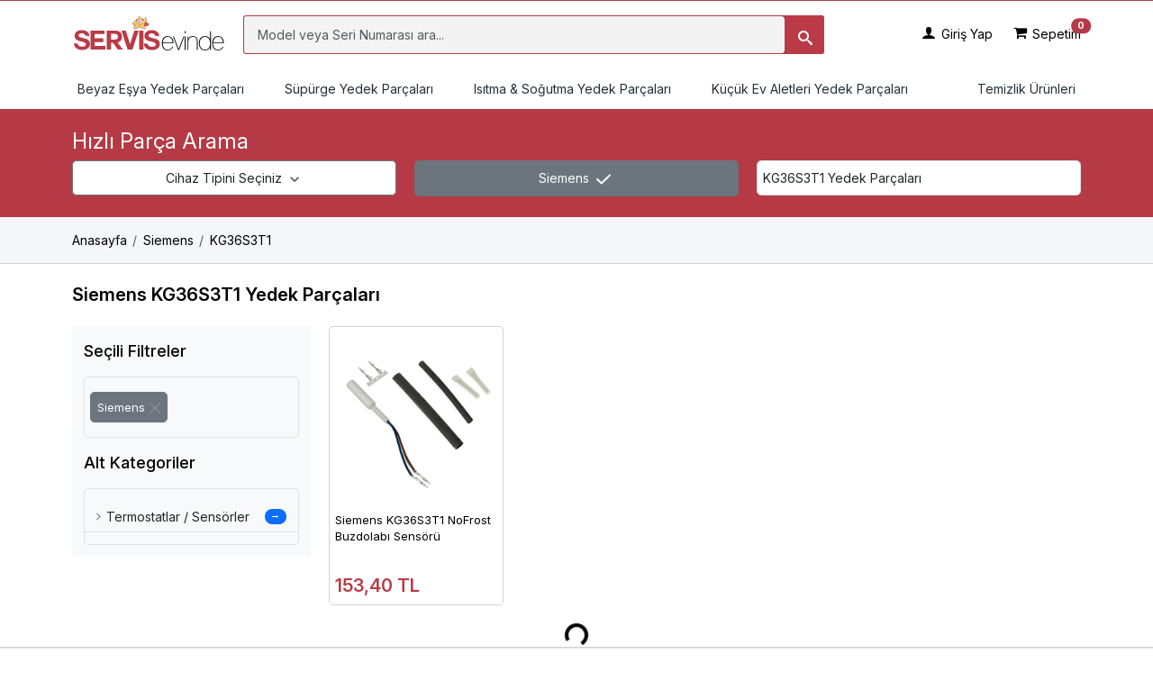

--- FILE ---
content_type: text/html; charset=utf-8
request_url: https://servisevinde.com/model/siemens-kg36s3t1
body_size: 7145
content:
<!DOCTYPE html>
<html lang="tr">
<head>
    <meta charset="utf-8">
    <meta name="viewport" content="width=device-width, initial-scale=1.0">
    <meta http-equiv="Content-Language" content="tr">
    <meta name="robots" content="index, follow">
    <meta name="author" content="servisevinde.com">
    <meta name="theme-color" content="#b53a45">
    <meta name="format-detection" content="telephone=no">

    <!-- SEO Meta Tags -->
    <title>Siemens KG36S3T1 Yedek Parçaları Yedek Parçaları</title>
    <meta name="description" content="Siemens KG36S3T1 Yedek Parçaları Yedek Parçaları">
    <link rel="canonical" href="https://servisevinde.com/model/siemens-kg36s3t1">

    <!-- Open Graph Meta Tags -->
    <meta property="og:url" content="https://servisevinde.com/model/siemens-kg36s3t1">
    <meta property="og:type" content="website">
    <meta property="og:title" content="Siemens KG36S3T1 Yedek Parçaları Yedek Parçaları">
    <meta property="og:description" content="Siemens KG36S3T1 Yedek Parçaları Yedek Parçaları">
    <meta property="og:image" content="https://servisevinde.com/Images/logo.svg">
    <meta property="og:site_name" content="servisevinde.com">

    <!-- Twitter Meta Tags -->
    <meta name="twitter:card" content="summary_large_image">
    <meta property="twitter:domain" content="servisevinde.com">
    <meta property="twitter:url" content="https://servisevinde.com/model/siemens-kg36s3t1">
    <meta name="twitter:title" content="Siemens KG36S3T1 Yedek Parçaları Yedek Parçaları">
    <meta name="twitter:description" content="Siemens KG36S3T1 Yedek Parçaları Yedek Parçaları">
    <meta name="twitter:image" content="https://servisevinde.com/Images/logo.svg">

    <!-- Favicon -->
    <link rel="icon" type="image/png" href="/favicon.png">

    <!-- DNS Prefetching & Preconnect -->
    <link rel="preconnect" href="https://www.gstatic.com" crossorigin>
    <link rel="preconnect" href="https://www.googletagmanager.com" crossorigin>
    <link rel="preconnect" href="https://www.google-analytics.com" crossorigin>
    <link rel="preconnect" href="https://fonts.googleapis.com">
    <link rel="preconnect" href="https://fonts.gstatic.com" crossorigin>
    <!-- Stylesheets -->
    <link rel="stylesheet" href="https://servisevinde.b-cdn.net/lib/bootstrap/css/bootstrap.min.css" fetchpriority="high">
    <link rel="stylesheet" href="https://servisevinde.b-cdn.net/lib/icomoon/style.css">
    
    <link rel="stylesheet" href="https://servisevinde.b-cdn.net/css/site.min.css">
    <link rel="stylesheet" href="https://servisevinde.b-cdn.net/css/whatsapp.css">
</head>

<body itemscope itemtype="https://schema.org/WebPage" id="main-page" class="d-flex flex-column min-vh-100">
    <div class="banner">
    <p class="banner-message"></p>
</div>
<header id="main_header">
    <div class="container">
        <div class="row align-items-center pt-3 pb-3">
            <div id="logo" class="col-xl-2 col-lg-3 col-md-12 col-xs-12 text-center">
                <a class="d-block" href="/" title="servisevinde.com">
                    <img width="200" height="45" src="/logo.svg" alt="Beyaz Eşya Yedek Parça ve Aksesuarları | En Uygun Fiyatlarla">
                </a>
            </div>
            <div class="col-xl-7 col-lg-5 col-md-12 col-xs-12 text-center" id="main_search">
                <div class="d-lg-block col rounded-1 bg-danger position-relative" id="top_search">
                    <form id="searchForm" method="GET" action="/arama">
                        <input id="SearchText" placeholder="Model veya Seri Numarası ara..." name="query"
                               maxlength="100" class="form-control form-control-lg float-left rounded-1 rounded-end"
                               autocomplete="off" required>
                        <button id="search-btn" type="submit" class="rounded-1 btn-danger btn float-right mr-1"
                                alt="Ara" aria-label="Ara">
                            <i class="icon icon-search"></i>
                        </button>
                    </form>
                    <div id="suggester-menu" class="position-absolute d-none">
                        <ul class="list-group w-100" id="searchResults"></ul>
                    </div>
                </div>
            </div>

            <div class="col-xl-3 col-lg-4 col-md-12 col-xs-12 text-end py-3" id="nav-right">
                <div class="list-inline">
                        <div class="list-inline-item me-4">
                            <div class="dropdown-hover" id="login_status">
                                <a class="dropdown-toggle" href="#" role="button" data-bs-toggle="dropdown" aria-expanded="false">
                                    <i class="icon icon-user"></i> Giriş Yap
                                </a>
                                <div class="dropdown-menu p-2 dropdown-menu-right">
                                    <a class="btn btn-danger mb-2 w-100" href="/giris">Giriş Yap</a>
                                    <a class="btn btn-danger mb-2 w-100" href="/uyelik">Üye Ol</a>
                                </div>
                            </div>
                        </div>

                    <div class="list-inline-item me-4 me-lg-0">
                        <a href="/sepetim" class="position-relative">
                            <i class="icon icon-shopping-cart"></i> Sepetim
                            <span class="position-absolute top-0 start-100 translate-middle badge rounded-pill bg-danger" id="cart-count">0</span>
                        </a>
                    </div>
                    <div class="list-inline-item d-inline-block d-lg-none">
                        <button class="navbar-toggler collapsed" type="button" data-bs-toggle="offcanvas" data-bs-target="#navbar-default" aria-controls="navbar-default" aria-label="Toggle navigation" alt="Menü">
                            <i class="icon icon-bars"></i> Menü
                        </button>
                    </div>
                </div>
            </div>
        </div>
    </div>
</header>
<nav class="navbar navbar-expand-lg navbar-light navbar-default py-0" aria-label="Offcanvas navbar large">
    <div class="container">
        <div class="offcanvas offcanvas-start" tabindex="-1" id="navbar-default" aria-labelledby="navbar-defaultLabel">
            <div class="offcanvas-header pb-1">
                <a href="/"> <img width="200" height="45" src="/logo.svg" alt="Beyaz Eşya ve Mutfak Aletleri Yedek Parçaları ve Aksesuarları servisevinde.com"></a>
                <button type="button" class="btn-close" data-bs-dismiss="offcanvas" aria-label="Close"></button>
            </div>
            <div class="offcanvas-body container">
                <ul class="navbar-nav align-items-center d-flex justify-content-between w-100">
                            <li class="nav-item dropdown dropdown-fullwidth flex-fill text-start">
                                <a class="nav-link dropdown-toggle" href="/kategori/beyaz-esya-yedek-parcalari" role="button" data-bs-toggle="dropdown" aria-expanded="false">Beyaz Eşya Yedek Parçaları</a>
                                <div class="dropdown-menu pb-0">
                                    <div class="row p-2 p-lg-4">
                                            <div class="col-lg-3 col-12 mb-4">
                                                <span class="text-primary ps-3 fs-5 border-bottom pb-1"><a href="/kategori/camasir-makinasi-yedek-parcalari">Çamaşır Makinesi Yedek Parçaları</a></span>
                                                    <a class="dropdown-item" href="/kategori/camasir-makinesi-kapaklari">Çamaşır Makinesi Kapakları</a>
                                                    <a class="dropdown-item" href="/kategori/diger-camasir-makinasi-yedek-parcalari">Diğer Çamaşır Makinesi Yedek Parçaları</a>
                                                    <a class="dropdown-item" href="/kategori/kontak-komurleri">Kontak Kömürleri</a>
                                                    <a class="dropdown-item" href="/kategori/rezistanslar">Rezistanslar</a>
                                                    <a class="dropdown-item" href="/kategori/kapak-aksesuarlari">Kapak Aksesuarları</a>
                                                    <a class="dropdown-item" href="/kategori/pompalar">Pompalar</a>
                                                    <a class="dropdown-item" href="/kategori/camasir-makinasi-hortumlari">Çamaşır Makinesi Hortumları</a>
                                                    <a class="dropdown-item" href="/kategori/camasir-makinesi-dugmeleri">Çamaşır Makinesi Düğmeleri</a>
                                                    <a class="dropdown-item" href="/kategori/rulmanlar">Rulmanlar</a>
                                                    <a class="dropdown-item" href="/kategori/korukler-contalar">Körükler / Contalar</a>
                                                    <a class="dropdown-item" href="/kategori/kazan-ara-hortumlari-ve-parcalari">Kazan Ara Hortumları ve Parçaları</a>
                                                    <a class="dropdown-item" href="/kategori/pompa-filtre-kapaklari">Pompa Filtre Kapakları</a>
                                                    <a class="dropdown-item" href="/kategori/camasir-makinesi-kayislari">Çamaşır Makinesi Kayışları</a>
                                                    <a class="dropdown-item" href="/kategori/camasir-makinasi-kilit-ve-menteseleri">Çamaşır Makinesi Kilit ve Menteşeleri</a>
                                                    <a class="dropdown-item" href="/kategori/mandallar-ve-tutamaklar">Mandallar ve Tutamaklar</a>
                                                    <a class="dropdown-item" href="/kategori/camasir-makinesi-elemanlari-parcalar">Çamaşır Makinesi Elemanları / Parçaları</a>
                                                    <a class="dropdown-item" href="/kategori/amortisorler">Amortisörler</a>
                                                    <a class="dropdown-item" href="/kategori/su-giris-ventil-vana">Su Giriş Ventil / Vana </a>
                                            </div>
                                            <div class="col-lg-3 col-12 mb-4">
                                                <span class="text-primary ps-3 fs-5 border-bottom pb-1"><a href="/kategori/bulasik-makinesi-yedek-parcalari">Bulaşık Makinesi Yedek Parçaları</a></span>
                                                    <a class="dropdown-item" href="/kategori/bulasik-makinesi-hortumlari">Bulaşık Makinesi Hortumları</a>
                                                    <a class="dropdown-item" href="/kategori/catal-bicak-sepetleri">Çatal Bıçak Sepetleri</a>
                                                    <a class="dropdown-item" href="/kategori/bulasik-makinesi-motorlari"> Bulaşık Makinesi Motorları</a>
                                                    <a class="dropdown-item" href="/kategori/pervaneler-fiskiyeler">Pervaneler / Fıskiyeler</a>
                                                    <a class="dropdown-item" href="/kategori/bulasik-makinesi-elektronik-kartlari">Bulaşık Makinesi Elektronik Kartları</a>
                                                    <a class="dropdown-item" href="/kategori/diger-bulasik-makinesi-yedek-parcalari">Diğer Bulaşık Makinesi Yedek Parçaları</a>
                                                    <a class="dropdown-item" href="/kategori/anahtarlar-dugmeler">Anahtarlar / Düğmeler</a>
                                                    <a class="dropdown-item" href="/kategori/bulasik-makinesi-deterjan-hazneleri">Bulaşık Makinesi Deterjan Hazneleri</a>
                                                    <a class="dropdown-item" href="/kategori/sepetler-tekerlekler">Sepetler / Tekerlekler</a>
                                                    <a class="dropdown-item" href="/kategori/bulasik-makinesi-filtreleri"> Bulaşık Makinesi Filtreleri</a>
                                                    <a class="dropdown-item" href="/kategori/bulasik-makinesi-sizdirmazlik-lastikleri-contalari">Bulaşık Makinesi Sızdırmazlık Lastikleri / Contaları</a>
                                                    <a class="dropdown-item" href="/kategori/kilitler">Kilitler</a>
                                                    <a class="dropdown-item" href="/kategori/kapak-tutamaklari">Kapak Tutamakları</a>
                                                    <a class="dropdown-item" href="/kategori/tuz-kutusu-ve-parcalari">Tuz Kutusu ve Parçaları</a>
                                                    <a class="dropdown-item" href="/kategori/isitici-rezistanslar">Isıtıcı Rezistanslar</a>
                                            </div>
                                            <div class="col-lg-3 col-12 mb-4">
                                                <span class="text-primary ps-3 fs-5 border-bottom pb-1"><a href="/kategori/buzdolabi-derin-dondurucu-yedek-parcalari">Buzdolabı &amp; Derin Dondurucu Yedek Parçaları</a></span>
                                                    <a class="dropdown-item" href="/kategori/buzdolabi-ve-derin-dondurucu-kapaklari">Buzdolabı ve Derin Dondurucu Kapakları</a>
                                                    <a class="dropdown-item" href="/kategori/buzdolabi-derin-dondurucu-menteseleri">Buzdolabı &amp; Derin Dondurucu Menteşeleri</a>
                                                    <a class="dropdown-item" href="/kategori/diger-buzdolabi-derin-dondurucu-yedek-parcalari">Diğer Buzdolabı &amp; Derin Dondurucu Yedek Parçaları</a>
                                                    <a class="dropdown-item" href="/kategori/buzdolabi-derin-dondurucu-motorlari">Buzdolabı &amp; Derin Dondurucu Motorları</a>
                                                    <a class="dropdown-item" href="/kategori/buzdolabi-ve-derin-dondurucu-elektronik-kartlari">Buzdolabı ve Derin Dondurucu Elektronik Kartları</a>
                                                    <a class="dropdown-item" href="/kategori/kapi-kollari">Kapı Kolları</a>
                                                    <a class="dropdown-item" href="/kategori/buzdolabi-ve-derin-dondurucu-sizdirmazlik-lastikleri-contalari">Buzdolabı ve Derin Dondurucu Sızdırmazlık Lastikleri / Contaları</a>
                                                    <a class="dropdown-item" href="/kategori/termostatlar-sensorler">Termostatlar / Sensörler</a>
                                                    <a class="dropdown-item" href="/kategori/buzdolabi-derin-dondurucu-lambalari">Buzdolabı &amp; Derin Dondurucu Lambaları</a>
                                                    <a class="dropdown-item" href="/kategori/cekmeceler-gozler">Çekmeceler / Gözler</a>
                                                    <a class="dropdown-item" href="/kategori/buzdolabi-butonlari-anahtarlari">Buzdolabı Butonları / Anahtarları</a>
                                                    <a class="dropdown-item" href="/kategori/role-termikler">Röle / Termikler</a>
                                            </div>
                                            <div class="col-lg-3 col-12 mb-4">
                                                <span class="text-primary ps-3 fs-5 border-bottom pb-1"><a href="/kategori/firin-ve-ocak-yedek-parcalari">Fırın ve Ocak Yedek Parçaları</a></span>
                                                    <a class="dropdown-item" href="/kategori/firin-ve-ocak-sizdirmazlik-lastikleri-contalari">Fırın ve Ocak Sızdırmazlık Lastikleri / Contaları</a>
                                                    <a class="dropdown-item" href="/kategori/firin-ve-ocak-bek-parcalari">Fırın ve Ocak Bek Parçaları</a>
                                                    <a class="dropdown-item" href="/kategori/termostatlar-rezistanslar-ve-komitatorler">Termostatlar / Rezistanslar ve Komitatörler</a>
                                                    <a class="dropdown-item" href="/kategori/elemanlar-ve-diger-parcalar">Elemanlar ve Diğer Parçalar</a>
                                                    <a class="dropdown-item" href="/kategori/firin-ve-ocak-lambalari">Fırın ve Ocak Lambaları</a>
                                            </div>
                                            <div class="col-lg-3 col-12 mb-4">
                                                <span class="text-primary ps-3 fs-5 border-bottom pb-1"><a href="/kategori/aspirator-ve-davlumbaz-yedek-parcalari">Aspiratör ve Davlumbaz Yedek Parçaları</a></span>
                                                    <a class="dropdown-item" href="/kategori/aspirator-ve-davlumbaz-dugmeleri">Aspiratör ve Davlumbaz Düğmeleri</a>
                                                    <a class="dropdown-item" href="/kategori/aspirator-ve-davlumbaz-lambalari">Aspiratör ve Davlumbaz Lambaları</a>
                                                    <a class="dropdown-item" href="/kategori/karbon-filtreler">Karbon Filtreler</a>
                                                    <a class="dropdown-item" href="/kategori/metal-filtreler">Metal Filtreler</a>
                                            </div>
                                            <div class="col-lg-3 col-12 mb-4">
                                                <span class="text-primary ps-3 fs-5 border-bottom pb-1"><a href="/kategori/camasir-kurutma-makineleri">Çamaşır Kurutma Makineleri</a></span>
                                                    <a class="dropdown-item" href="/kategori/silindir-tambur">Silindir / Tambur</a>
                                                    <a class="dropdown-item" href="/kategori/camasir-kurutma-makineleri-kapaklari">Çamaşır Kurutma Makineleri Kapakları</a>
                                                    <a class="dropdown-item" href="/kategori/camasir-kurutma-makine-termostatlari">Çamaşır Kurutma Makine Termostatları</a>
                                                    <a class="dropdown-item" href="/kategori/camasir-kurutma-makinesi-filtreleri">Çamaşır Kurutma Makinesi Filtreleri</a>
                                            </div>
                                    </div>
                                </div>
                            </li>
                                <li class="nav-item dropdown flex-fill text-start">
                                    <a class="nav-link dropdown-toggle" href="/kategori/supurge-yedek-parcalari" role="button" data-bs-toggle="dropdown" aria-expanded="false">Süpürge Yedek Parçaları</a>
                                    <ul class="dropdown-menu">
                                            <li><a class="dropdown-item" href="/kategori/supurge-gaga-ve-saplari">Süpürge Gaga ve Sapları</a></li>
                                            <li><a class="dropdown-item" href="/kategori/supurge-sentetik-toz-torbalari">Süpürge Sentetik Toz Torbaları</a></li>
                                            <li><a class="dropdown-item" href="/kategori/diger-supurge-parcalari">Diğer Süpürge Parçaları</a></li>
                                            <li><a class="dropdown-item" href="/kategori/supurge-emici-ve-baslik">Süpürge Emici ve Başlık</a></li>
                                            <li><a class="dropdown-item" href="/kategori/supurge-hepa-filtreleri">Süpürge Hepa Filtreleri</a></li>
                                            <li><a class="dropdown-item" href="/kategori/supurge-salter-ve-elektronik-kartlari">Süpürge Şalter ve Elektronik Kartları</a></li>
                                            <li><a class="dropdown-item" href="/kategori/supurge-hortumlari">Süpürge Hortumları</a></li>
                                            <li><a class="dropdown-item" href="/kategori/supurge-borulari">Süpürge Boruları</a></li>
                                            <li><a class="dropdown-item" href="/kategori/supurge-kablolari">Süpürge Kabloları</a></li>
                                            <li><a class="dropdown-item" href="/kategori/supurge-kizaklari">Süpürge Kızakları</a></li>
                                            <li><a class="dropdown-item" href="/kategori/supurge-pilleri">Süpürge Pilleri</a></li>
                                            <li><a class="dropdown-item" href="/kategori/supurge-kagit-toz-torbalari">Süpürge Kağıt Toz Torbaları</a></li>
                                            <li><a class="dropdown-item" href="/kategori/supurge-bez-torbalari">Süpürge Bez Torbaları</a></li>
                                            <li><a class="dropdown-item" href="/kategori/supurge-govde-ve-toz-hazenleri">Süpürge Gövde ve Toz Hazenleri</a></li>
                                    </ul>
                                </li>
                                <li class="nav-item dropdown flex-fill text-start">
                                    <a class="nav-link dropdown-toggle" href="/kategori/isitma-sogutma-yedek-parcalari" role="button" data-bs-toggle="dropdown" aria-expanded="false">Isıtma &amp; Soğutma Yedek Parçaları</a>
                                    <ul class="dropdown-menu">
                                            <li><a class="dropdown-item" href="/kategori/kombi-yedek-parcalari">Kombi Yedek Parçaları</a></li>
                                    </ul>
                                </li>
                                <li class="nav-item dropdown flex-fill text-start">
                                    <a class="nav-link dropdown-toggle" href="/kategori/kucuk-ev-aletleri-yedek-parcalari" role="button" data-bs-toggle="dropdown" aria-expanded="false">Küçük Ev Aletleri Yedek Parçaları</a>
                                    <ul class="dropdown-menu">
                                            <li><a class="dropdown-item" href="/kategori/caykahve-makineleri-yedek-parcalari">Çay/Kahve Makineleri Yedek Parçaları</a></li>
                                            <li><a class="dropdown-item" href="/kategori/su-isiticilar-yedek-parcalari">Su Isıtıcılar Yedek Parçaları</a></li>
                                            <li><a class="dropdown-item" href="/kategori/tost-makineleri-yedek-parcalari">Tost Makineleri Yedek Parçaları</a></li>
                                    </ul>
                                </li>
                                <li class="nav-item dropdown flex-fill text-end">
                                    <a class="nav-link" href="/kategori/temizlik-urunleri">Temizlik Ürünleri</a>
                                </li>
                </ul>
            </div>
        </div>
    </div>
</nav>
    <main role="main" class="flex-fill">
        
<div id="wizard" class="container-fluid p-2 p-md-4 d-lg-block">
    <div class="container">
        <div class="row">
            <strong class="text-white mb-2">Hızlı Parça Arama</strong>
            <div class="col-md-4 mb-1 position-relative">
                    <button id="selectDeviceTypeButton" class="btn btn-outline-secondary w-100 bg-white text-dark fs-4 p-2">
                        Cihaz Tipini Seçiniz
                        <svg viewBox="0 0 24 24" width="20">
                            <path fill="#636363" d="M7.41,8.58L12,13.17L16.59,8.58L18,10L12,16L6,10L7.41,8.58Z"></path>
                        </svg>
                    </button>
                    <input type="hidden" id="selectedDeviceType" value="" />
            </div>
            <div class="col-md-4 mb-1 position-relative">
                    <button id="selectBrandButton" class="btn btn-secondary w-100  fs-4 p-2 text-white">
                        Siemens
                        <svg class="w-6 h-6 text-gray-800 dark:text-white" aria-hidden="true" xmlns="http://www.w3.org/2000/svg" width="24" height="24" fill="none" viewBox="0 0 24 24">
                            <path stroke="currentColor" stroke-linecap="round" stroke-linejoin="round" stroke-width="2" d="M5 11.917 9.724 16.5 19 7.5" />
                        </svg>
                    </button>
                    <input type="hidden" id="selectedBrand" value="63187448f873566117406639" />

            </div>
            <div class="col-md-4 mb-1 position-relative">
                <input id="modelFilterSearch" type="text" class="form-control fs-4 p-2" placeholder="Model Giriniz..." autocomplete="off" value="KG36S3T1 Yedek Parçaları">
                <input type="hidden" id="selectedModel" value="64eec6d0204f8320f428528e" />
            </div>
        </div>
        <div id="categoryPartialContainer" class="dropdown-container d-none"></div>
        <div id="brandPartialContainer" class="dropdown-container d-none"></div>
        <div id="modelPartialContainer" class="dropdown-container d-none"></div>
    </div>
</div>

<div id="breadcrumb" class="bg-page-lite bg-page-bottom-border">
    <div class="container">
        <div class="row">
            <div class="col">
                <ul class="breadcrumb" itemscope itemtype="https://schema.org/BreadcrumbList">
                        <li class="breadcrumb-item" itemscope itemprop="itemListElement" itemtype="https://schema.org/ListItem">
                                <a href="/" itemprop="item">
                                    <span itemprop="name">Anasayfa</span>
                                </a>
                            <meta itemprop="position" content="1">
                        </li>
                        <li class="breadcrumb-item" itemscope itemprop="itemListElement" itemtype="https://schema.org/ListItem">
                                <a href="/marka/siemens" itemprop="item">
                                    <span itemprop="name">Siemens</span>
                                </a>
                            <meta itemprop="position" content="2">
                        </li>
                        <li class="breadcrumb-item" itemscope itemprop="itemListElement" itemtype="https://schema.org/ListItem">
                                <span itemprop="name">KG36S3T1</span>
                            <meta itemprop="position" content="3">
                        </li>
                </ul>
            </div>
        </div>
    </div>
</div>
<div id="product">
    <div class="container">
        <h1 class="my-4">Siemens  KG36S3T1 Yedek Parçaları</h1>
        <div class="row">
            <div class="col-lg-3">
                <div class="d-none d-lg-block bg-light p-3">
                    <div class="left-disc">
                            <h2 class="mb-3">Seçili Filtreler</h2>
                            <div class=" bg-light my-3">
                                <div class="py-3 px-2 rounded border">

                                    <div class="d-flex justify-content-between align-items-center my-1">
                                        <a href="/" class="btn btn-secondary text-white p-2">
                                            <span class="">Siemens</span>
                                            <svg width="14" height="14" viewBox="0 0 14 12" color="#484848"><path d="M1.375 11.624L12.625.374m0 11.25L1.375.374" fill="none" fill-rule="evenodd" stroke="#9B9B9B" stroke-linecap="round" stroke-linejoin="round"></path></svg>
                                        </a>
                                    </div>
                                </div>
                            </div>

                            <h2 class="mb-3">Alt Kategoriler</h2>
                            <div class="bg-light py-3 rounded border">
                                <ul class="list-group list-group-flush">
                                        <li class="list-group-item bg-light border-bottom d-flex justify-content-between align-items-center">
                                                <a title="Termostatlar / Sensörler" href="/kategori/termostatlar-sensorler" class="text-dark text-decoration-none">
                                                    <i class="icon icon-angle-right me-2 text-secondary"></i>Termostatlar / Sensörler
                                                </a>
                                            <span class="badge bg-primary rounded-pill"> → </span>
                                        </li>
                                </ul>
                            </div>
                    </div>
                </div>
            </div>
            <div class="col-lg-9">
                <div id="productContainer" class="product-list-small row row-cols-2 row-cols-lg-4 row-cols-md-4 row-cols-sm-2 row-cols-xs-2">
                        <div class="col-md-4 mb-4 product-item">
                            <div class="card">
                                <a href="/urun/siemens-kg36s3t1-nofrost-buzdolabi-sensoru-351228" title="Siemens KG36S3T1 NoFrost Buzdolabı Sensörü">
                                    <div class="p-2">
                                        <picture>
                                            <source type="image/webp" srcset="https://servisevinde.b-cdn.net/img/siemens-kg36s3t1-nofrost-buzdolabi-sensoru-351228-1.webp?width=178&amp;height=178&amp;format=webp" media="(max-width: 768px)">
                                            <source type="image/webp" srcset="https://servisevinde.b-cdn.net/img/siemens-kg36s3t1-nofrost-buzdolabi-sensoru-351228-1.webp?width=213&amp;height=213&amp;format=webp" media="(max-width: 1200px)">
                                            <img src="https://servisevinde.b-cdn.net/img/siemens-kg36s3t1-nofrost-buzdolabi-sensoru-351228-1.webp?width=213&amp;height=213" alt="Siemens KG36S3T1 NoFrost Buzdolabı Sensörü" width="213" height="213" class="card-img-top">
                                        </picture>
                                    </div>
                                    <div class="card-body p-2 mt-2">
                                        <div class="mb-2 product-name">Siemens KG36S3T1 NoFrost Buzdolabı Sensörü</div>
                                        <div class="product-detail-price">153,40 TL</div>
                                    </div>
                                </a>
                            </div>
                        </div>
                </div>
            </div>
        </div>
    </div>
</div>
<div id="loading" class="d-flex justify-content-center">
    <div class="spinner-border" role="status">
        <span class="visually-hidden">Yükleniyor...</span>
    </div>
</div>
<div id="description" class="bg-page-lite bg-page-bottom-border">
    <div class="container">
        <div class="row">
            <div class="col">
            </div>
        </div>
    </div>
</div>
    </main>
    <div id="mobile-bottom" class="bottom-navbar d-md-none">
    <div class="container">
        <nav class="bottom-nav">
            <div class="bottom-nav-item active">
                <a href="/" class="bottom-nav-link">
                    <i class="icon icon-bars"></i>
                    <span>Anasayfa</span>
                </a>
            </div>
            <div class="bottom-nav-item">
                <a href="/sepetim" class="bottom-nav-link">
                    <i class="icon icon-shopping-cart"></i>
                    <span>
                        Sepetim
                        <span class="position-absolute translate-middle badge rounded-pill bg-danger" id="cart-count-navbar" style="top:10px">0</span>
                    </span>
                </a>
            </div>
            <div class="bottom-nav-item">
                <a href="/kullanici-bilgilerim" class="bottom-nav-link">
                    <i class="icon icon-user"></i>
                    <span>Hesabım</span>
                </a>
            </div> 
        </nav>
    </div>
</div>
<footer id="footer" class="bg-light pt-4 border-top">
    <div class="container">
        <div class="row row-cols-1 row-cols-md-2 row-cols-lg-5 g-4">

            <div class="col">
                <strong class="d-block mb-2">Biz Kimiz?</strong>
                <ul class="list-unstyled">
                    <li><a href="/sayfa/hakkimizda">Hakkımızda</a></li>
                    <li><a href="/kategoriler">Kategoriler</a></li>
                    <li><a href="/iletisim">İletişim</a></li>
                    <li><a href="/sayfa/sss">Sık Sorulan Sorular</a></li>
                </ul>
            </div>

            <div class="col">
                <strong class="d-block mb-2">Sözleşmeler</strong>
                <ul class="list-unstyled">
                    <li><a href="/sayfa/gizlilik-politikasi">Gizlilik Politikası</a></li>
                    <li><a href="/sayfa/mesafeli-satis-sozlesmesi">Mesafeli Satış Sözleşmesi</a></li>
                    <li><a href="/sayfa/geri-odeme-ve-iade-politikasi">Geri Ödeme ve İade Politikası</a></li>
                </ul>
            </div>

            <div class="col">
                <strong class="d-block mb-2">Blog</strong>
                <ul class="list-unstyled">
                    <li><a href="/blog/cihaz-seri-numarasi-nasil-bulunur-1703337807">Cihaz modeli nasıl bulunur?</a></li>
                    <li><a href="/blog/cihaz-modeli-nasil-bulunur-1703337783">Cihaz seri numarası nasıl bulunur?</a></li>
                </ul>
            </div>

            <div class="col">
                <strong class="d-block mb-2">Sosyal Medya</strong>
                <div class="d-flex gap-3">
                    <a href="https://www.facebook.com/servisevinde" target="_blank" title="Facebook">
                        <i class="icon icon-facebook2 fs-4 text-primary"></i>
                    </a>
                    <a href="https://www.instagram.com/servisevinde/" target="_blank" title="Instagram">
                        <i class="icon icon-instagram fs-4 text-danger"></i>
                    </a>
                    <a href="https://www.youtube.com/channel/UCjYfLJ3lKD8_laxDD1czDHA" target="_blank" title="YouTube">
                        <i class="icon icon-youtube fs-4 text-danger"></i>
                    </a>
                </div>
            </div>

            <div class="col text-center text-md-start">
                <a href="https://etbis.eticaret.gov.tr/sitedogrulama/CF2D93DF576A4C3BB179DC49CE4EBE0E" target="_blank" rel="nofollow" title="ETBİS Doğrulama">
                    <img src="/icon/etbis.webp?width=110" alt="ETBİS" width="110" height="127" loading="lazy">
                </a>
            </div>
        </div>
    </div>
    <div class="text-center" id="footer-bottom">
        &copy; 2025 <strong>servisevinde.com</strong> - Tüm Hakları Saklıdır.
    </div>
</footer>


    <!-- Scripts -->
    <script src="https://servisevinde.b-cdn.net/lib/jquery/dist/jquery.min.js" type="7eb8a9bde158e5a44bd9d56c-text/javascript"></script>
    <script src="https://servisevinde.b-cdn.net/lib/bootstrap/js/bootstrap.bundle.min.js" defer type="7eb8a9bde158e5a44bd9d56c-text/javascript"></script>
    <script src="/js/site.js?v=CFBc_gVrZDVh6J0fHXz_TCJwFV5kzDQnYS8B_-0rQ7I" defer type="7eb8a9bde158e5a44bd9d56c-text/javascript"></script>
    
    
    <!-- Google Tag Manager -->
    <script async src="https://www.googletagmanager.com/gtag/js?id=G-HME00WFGTF" type="7eb8a9bde158e5a44bd9d56c-text/javascript"></script>
    <script type="7eb8a9bde158e5a44bd9d56c-text/javascript">
        window.dataLayer = window.dataLayer || [];
        function gtag() { dataLayer.push(arguments); }
        gtag('js', new Date());
        gtag('config', 'G-HME00WFGTF', { 'anonymize_ip': true });
    </script>

    <!-- Yandex.Metrika counter -->
    <script type="7eb8a9bde158e5a44bd9d56c-text/javascript">
        (function(m,e,t,r,i,k,a){m[i]=m[i]||function(){(m[i].a=m[i].a||[]).push(arguments)};
        m[i].l=1*new Date();
        for (var j = 0; j < document.scripts.length; j++) {if (document.scripts[j].src === r) { return; }}
        k=e.createElement(t),a=e.getElementsByTagName(t)[0],k.async=1,k.src=r,a.parentNode.insertBefore(k,a)})
        (window, document, "script", "https://mc.yandex.ru/metrika/tag.js", "ym");

        ym(100857467, "init", {
             clickmap:true,
             trackLinks:true,
             accurateTrackBounce:true,
             webvisor:true
        });
    </script>
    <noscript><div><img src="https://mc.yandex.ru/watch/100857467" style="position:absolute; left:-9999px;" alt="" /></div></noscript>
    <!-- /Yandex.Metrika counter -->
<script src="/cdn-cgi/scripts/7d0fa10a/cloudflare-static/rocket-loader.min.js" data-cf-settings="7eb8a9bde158e5a44bd9d56c-|49" defer></script><script defer src="https://static.cloudflareinsights.com/beacon.min.js/vcd15cbe7772f49c399c6a5babf22c1241717689176015" integrity="sha512-ZpsOmlRQV6y907TI0dKBHq9Md29nnaEIPlkf84rnaERnq6zvWvPUqr2ft8M1aS28oN72PdrCzSjY4U6VaAw1EQ==" data-cf-beacon='{"version":"2024.11.0","token":"f8018db337cf4ca5a6d4f74d0aeceeab","r":1,"server_timing":{"name":{"cfCacheStatus":true,"cfEdge":true,"cfExtPri":true,"cfL4":true,"cfOrigin":true,"cfSpeedBrain":true},"location_startswith":null}}' crossorigin="anonymous"></script>
</body>
</html>


--- FILE ---
content_type: text/css
request_url: https://servisevinde.b-cdn.net/lib/icomoon/style.css
body_size: 180
content:
@font-face{font-family:'icomoon';src:url(fonts/icomoon.eot?fo3mw3);src:url('fonts/icomoon.eot?fo3mw3#iefix')format('embedded-opentype'),url(fonts/icomoon.ttf?fo3mw3)format('truetype'),url(fonts/icomoon.woff?fo3mw3)format('woff'),url('fonts/icomoon.svg?fo3mw3#icomoon')format('svg');font-weight:400;font-style:normal;font-display:block}[class^="icon-"],[class*=" icon-"]{font-family:'icomoon'!important;speak:never;font-style:normal;font-weight:400;font-variant:normal;text-transform:none;line-height:1;-webkit-font-smoothing:antialiased;-moz-osx-font-smoothing:grayscale}.icon-bars:before{content:"\e90a"}.icon-close:before{content:"\e909"}.icon-shopping-cart:before{content:"\e908"}.icon-angle-down:before{content:"\e900"}.icon-chevron-down:before{content:"\e901"}.icon-angle-up:before{content:"\e902"}.icon-chevron-up:before{content:"\e903"}.icon-angle-left:before{content:"\e904"}.icon-angle-right:before{content:"\e905"}.icon-chevron-right:before{content:"\e906"}.icon-chevron-left:before{content:"\e907"}.icon-user:before{content:"\e971"}.icon-search:before{content:"\e986"}.icon-power-cord:before{content:"\e9b7"}.icon-ctrl:before{content:"\ea50"}.icon-facebook2:before{content:"\ea91"}.icon-instagram:before{content:"\ea92"}.icon-youtube:before{content:"\ea9d"}

--- FILE ---
content_type: text/css
request_url: https://servisevinde.b-cdn.net/css/whatsapp.css
body_size: 107
content:
.float-button{text-decoration:none;position:fixed;padding:10px 15px 10px 10px;bottom:30px;right:30px;color:#fff;background-color:#25d366;border-radius:25px 30px 5px 25px;z-index:100;font-family:Arial;font-size:17px;animation:.5s ease-in-out whatsapp-animation;box-shadow:1px 2px 5px 2px rgba(30,30,30,.3);transition:.3s ease-out}.float-button:hover{background-color:#128c7e;color:#fff}.fa-whatsapp{font-size:20px!important;padding-right:5px;padding-left:5px}@keyframes whatsapp-animation{from{opacity:0%}to{opacity:100%}}@media screen and (max-width:545px){.float-button span{display:none}.float-button{bottom:70px;right:15px;border-radius:20px 20px 5px}.fa-whatsapp{font-size:22px!important;padding:4px}}